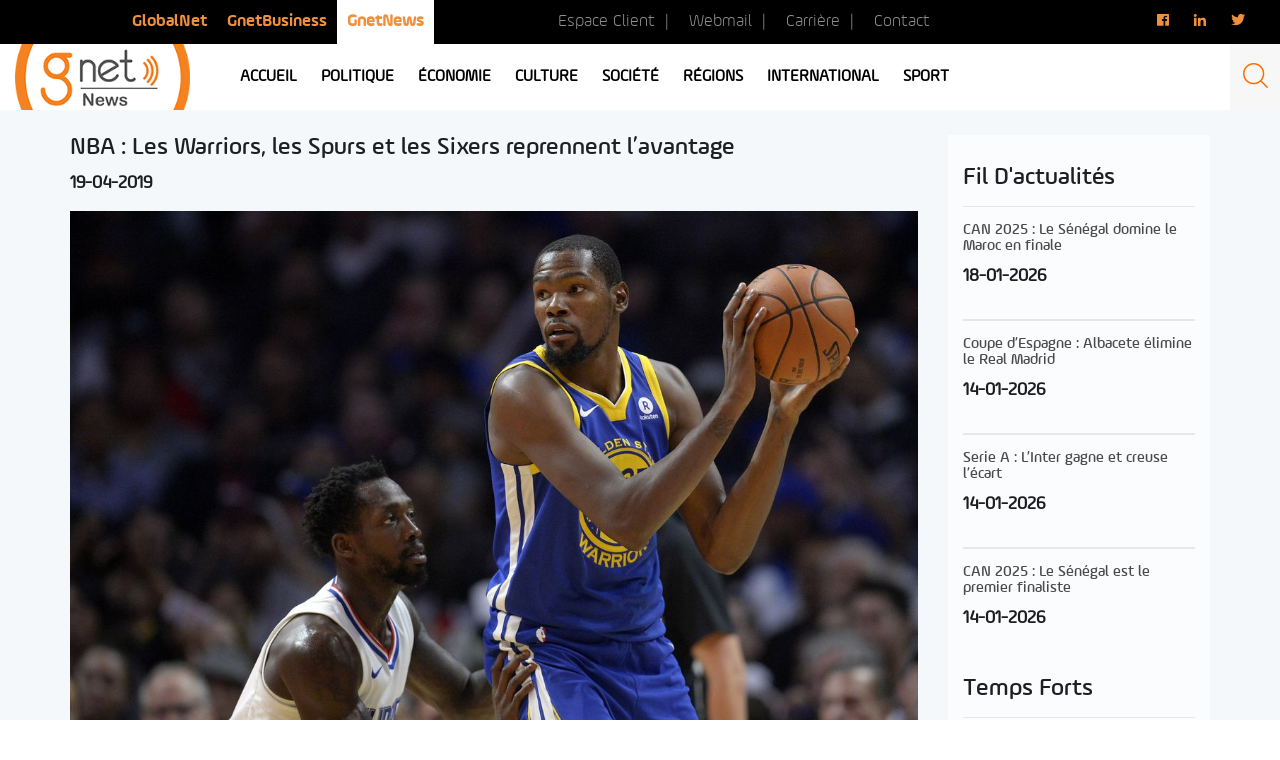

--- FILE ---
content_type: text/html; charset=utf-8
request_url: https://www.google.com/recaptcha/api2/aframe
body_size: 270
content:
<!DOCTYPE HTML><html><head><meta http-equiv="content-type" content="text/html; charset=UTF-8"></head><body><script nonce="LxfFG7nPRw0Y34INQANDKw">/** Anti-fraud and anti-abuse applications only. See google.com/recaptcha */ try{var clients={'sodar':'https://pagead2.googlesyndication.com/pagead/sodar?'};window.addEventListener("message",function(a){try{if(a.source===window.parent){var b=JSON.parse(a.data);var c=clients[b['id']];if(c){var d=document.createElement('img');d.src=c+b['params']+'&rc='+(localStorage.getItem("rc::a")?sessionStorage.getItem("rc::b"):"");window.document.body.appendChild(d);sessionStorage.setItem("rc::e",parseInt(sessionStorage.getItem("rc::e")||0)+1);localStorage.setItem("rc::h",'1768886984553');}}}catch(b){}});window.parent.postMessage("_grecaptcha_ready", "*");}catch(b){}</script></body></html>